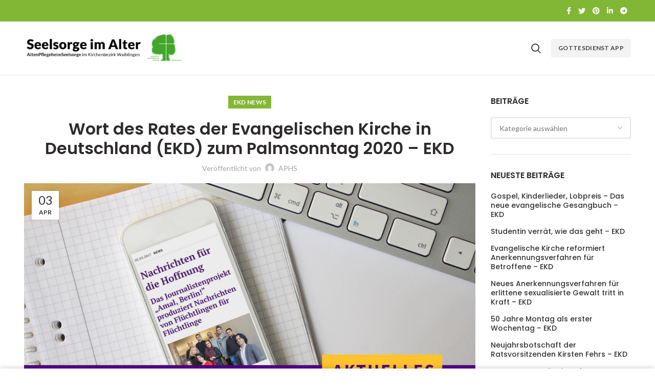

--- FILE ---
content_type: text/html; charset=UTF-8
request_url: https://krankenhauspfarramt.de/index.php/2020/04/03/wort-des-rates-der-evangelischen-kirche-in-deutschland-ekd-zum-palmsonntag-2020-ekd/
body_size: 82508
content:
<!DOCTYPE html>
<html lang="de-DE">
<head>
	<meta charset="UTF-8">
	<meta name="viewport" content="width=device-width, initial-scale=1.0, maximum-scale=1.0, user-scalable=no">
	<link rel="profile" href="http://gmpg.org/xfn/11">
	<link rel="pingback" href="https://krankenhauspfarramt.de/xmlrpc.php">

	<title>Wort des Rates der Evangelischen Kirche in Deutschland (EKD) zum Palmsonntag 2020 – EKD &#8211; Gottesdienste &#8211; Seelsorge</title>
<meta name='robots' content='max-image-preview:large' />
<link rel='dns-prefetch' href='//cdn.jsdelivr.net' />
<link rel='dns-prefetch' href='//fonts.googleapis.com' />
<link rel="alternate" type="application/rss+xml" title="Gottesdienste - Seelsorge &raquo; Feed" href="https://krankenhauspfarramt.de/index.php/feed/" />
<link rel='stylesheet' id='wp-block-library-css' href='https://krankenhauspfarramt.de/wp-includes/css/dist/block-library/style.min.css?ver=6.4.3' type='text/css' media='all' />
<style id='safe-svg-svg-icon-style-inline-css' type='text/css'>
.safe-svg-cover{text-align:center}.safe-svg-cover .safe-svg-inside{display:inline-block;max-width:100%}.safe-svg-cover svg{height:100%;max-height:100%;max-width:100%;width:100%}

</style>
<style id='classic-theme-styles-inline-css' type='text/css'>
/*! This file is auto-generated */
.wp-block-button__link{color:#fff;background-color:#32373c;border-radius:9999px;box-shadow:none;text-decoration:none;padding:calc(.667em + 2px) calc(1.333em + 2px);font-size:1.125em}.wp-block-file__button{background:#32373c;color:#fff;text-decoration:none}
</style>
<style id='global-styles-inline-css' type='text/css'>
body{--wp--preset--color--black: #000000;--wp--preset--color--cyan-bluish-gray: #abb8c3;--wp--preset--color--white: #ffffff;--wp--preset--color--pale-pink: #f78da7;--wp--preset--color--vivid-red: #cf2e2e;--wp--preset--color--luminous-vivid-orange: #ff6900;--wp--preset--color--luminous-vivid-amber: #fcb900;--wp--preset--color--light-green-cyan: #7bdcb5;--wp--preset--color--vivid-green-cyan: #00d084;--wp--preset--color--pale-cyan-blue: #8ed1fc;--wp--preset--color--vivid-cyan-blue: #0693e3;--wp--preset--color--vivid-purple: #9b51e0;--wp--preset--gradient--vivid-cyan-blue-to-vivid-purple: linear-gradient(135deg,rgba(6,147,227,1) 0%,rgb(155,81,224) 100%);--wp--preset--gradient--light-green-cyan-to-vivid-green-cyan: linear-gradient(135deg,rgb(122,220,180) 0%,rgb(0,208,130) 100%);--wp--preset--gradient--luminous-vivid-amber-to-luminous-vivid-orange: linear-gradient(135deg,rgba(252,185,0,1) 0%,rgba(255,105,0,1) 100%);--wp--preset--gradient--luminous-vivid-orange-to-vivid-red: linear-gradient(135deg,rgba(255,105,0,1) 0%,rgb(207,46,46) 100%);--wp--preset--gradient--very-light-gray-to-cyan-bluish-gray: linear-gradient(135deg,rgb(238,238,238) 0%,rgb(169,184,195) 100%);--wp--preset--gradient--cool-to-warm-spectrum: linear-gradient(135deg,rgb(74,234,220) 0%,rgb(151,120,209) 20%,rgb(207,42,186) 40%,rgb(238,44,130) 60%,rgb(251,105,98) 80%,rgb(254,248,76) 100%);--wp--preset--gradient--blush-light-purple: linear-gradient(135deg,rgb(255,206,236) 0%,rgb(152,150,240) 100%);--wp--preset--gradient--blush-bordeaux: linear-gradient(135deg,rgb(254,205,165) 0%,rgb(254,45,45) 50%,rgb(107,0,62) 100%);--wp--preset--gradient--luminous-dusk: linear-gradient(135deg,rgb(255,203,112) 0%,rgb(199,81,192) 50%,rgb(65,88,208) 100%);--wp--preset--gradient--pale-ocean: linear-gradient(135deg,rgb(255,245,203) 0%,rgb(182,227,212) 50%,rgb(51,167,181) 100%);--wp--preset--gradient--electric-grass: linear-gradient(135deg,rgb(202,248,128) 0%,rgb(113,206,126) 100%);--wp--preset--gradient--midnight: linear-gradient(135deg,rgb(2,3,129) 0%,rgb(40,116,252) 100%);--wp--preset--font-size--small: 13px;--wp--preset--font-size--medium: 20px;--wp--preset--font-size--large: 36px;--wp--preset--font-size--x-large: 42px;--wp--preset--spacing--20: 0.44rem;--wp--preset--spacing--30: 0.67rem;--wp--preset--spacing--40: 1rem;--wp--preset--spacing--50: 1.5rem;--wp--preset--spacing--60: 2.25rem;--wp--preset--spacing--70: 3.38rem;--wp--preset--spacing--80: 5.06rem;--wp--preset--shadow--natural: 6px 6px 9px rgba(0, 0, 0, 0.2);--wp--preset--shadow--deep: 12px 12px 50px rgba(0, 0, 0, 0.4);--wp--preset--shadow--sharp: 6px 6px 0px rgba(0, 0, 0, 0.2);--wp--preset--shadow--outlined: 6px 6px 0px -3px rgba(255, 255, 255, 1), 6px 6px rgba(0, 0, 0, 1);--wp--preset--shadow--crisp: 6px 6px 0px rgba(0, 0, 0, 1);}:where(.is-layout-flex){gap: 0.5em;}:where(.is-layout-grid){gap: 0.5em;}body .is-layout-flow > .alignleft{float: left;margin-inline-start: 0;margin-inline-end: 2em;}body .is-layout-flow > .alignright{float: right;margin-inline-start: 2em;margin-inline-end: 0;}body .is-layout-flow > .aligncenter{margin-left: auto !important;margin-right: auto !important;}body .is-layout-constrained > .alignleft{float: left;margin-inline-start: 0;margin-inline-end: 2em;}body .is-layout-constrained > .alignright{float: right;margin-inline-start: 2em;margin-inline-end: 0;}body .is-layout-constrained > .aligncenter{margin-left: auto !important;margin-right: auto !important;}body .is-layout-constrained > :where(:not(.alignleft):not(.alignright):not(.alignfull)){max-width: var(--wp--style--global--content-size);margin-left: auto !important;margin-right: auto !important;}body .is-layout-constrained > .alignwide{max-width: var(--wp--style--global--wide-size);}body .is-layout-flex{display: flex;}body .is-layout-flex{flex-wrap: wrap;align-items: center;}body .is-layout-flex > *{margin: 0;}body .is-layout-grid{display: grid;}body .is-layout-grid > *{margin: 0;}:where(.wp-block-columns.is-layout-flex){gap: 2em;}:where(.wp-block-columns.is-layout-grid){gap: 2em;}:where(.wp-block-post-template.is-layout-flex){gap: 1.25em;}:where(.wp-block-post-template.is-layout-grid){gap: 1.25em;}.has-black-color{color: var(--wp--preset--color--black) !important;}.has-cyan-bluish-gray-color{color: var(--wp--preset--color--cyan-bluish-gray) !important;}.has-white-color{color: var(--wp--preset--color--white) !important;}.has-pale-pink-color{color: var(--wp--preset--color--pale-pink) !important;}.has-vivid-red-color{color: var(--wp--preset--color--vivid-red) !important;}.has-luminous-vivid-orange-color{color: var(--wp--preset--color--luminous-vivid-orange) !important;}.has-luminous-vivid-amber-color{color: var(--wp--preset--color--luminous-vivid-amber) !important;}.has-light-green-cyan-color{color: var(--wp--preset--color--light-green-cyan) !important;}.has-vivid-green-cyan-color{color: var(--wp--preset--color--vivid-green-cyan) !important;}.has-pale-cyan-blue-color{color: var(--wp--preset--color--pale-cyan-blue) !important;}.has-vivid-cyan-blue-color{color: var(--wp--preset--color--vivid-cyan-blue) !important;}.has-vivid-purple-color{color: var(--wp--preset--color--vivid-purple) !important;}.has-black-background-color{background-color: var(--wp--preset--color--black) !important;}.has-cyan-bluish-gray-background-color{background-color: var(--wp--preset--color--cyan-bluish-gray) !important;}.has-white-background-color{background-color: var(--wp--preset--color--white) !important;}.has-pale-pink-background-color{background-color: var(--wp--preset--color--pale-pink) !important;}.has-vivid-red-background-color{background-color: var(--wp--preset--color--vivid-red) !important;}.has-luminous-vivid-orange-background-color{background-color: var(--wp--preset--color--luminous-vivid-orange) !important;}.has-luminous-vivid-amber-background-color{background-color: var(--wp--preset--color--luminous-vivid-amber) !important;}.has-light-green-cyan-background-color{background-color: var(--wp--preset--color--light-green-cyan) !important;}.has-vivid-green-cyan-background-color{background-color: var(--wp--preset--color--vivid-green-cyan) !important;}.has-pale-cyan-blue-background-color{background-color: var(--wp--preset--color--pale-cyan-blue) !important;}.has-vivid-cyan-blue-background-color{background-color: var(--wp--preset--color--vivid-cyan-blue) !important;}.has-vivid-purple-background-color{background-color: var(--wp--preset--color--vivid-purple) !important;}.has-black-border-color{border-color: var(--wp--preset--color--black) !important;}.has-cyan-bluish-gray-border-color{border-color: var(--wp--preset--color--cyan-bluish-gray) !important;}.has-white-border-color{border-color: var(--wp--preset--color--white) !important;}.has-pale-pink-border-color{border-color: var(--wp--preset--color--pale-pink) !important;}.has-vivid-red-border-color{border-color: var(--wp--preset--color--vivid-red) !important;}.has-luminous-vivid-orange-border-color{border-color: var(--wp--preset--color--luminous-vivid-orange) !important;}.has-luminous-vivid-amber-border-color{border-color: var(--wp--preset--color--luminous-vivid-amber) !important;}.has-light-green-cyan-border-color{border-color: var(--wp--preset--color--light-green-cyan) !important;}.has-vivid-green-cyan-border-color{border-color: var(--wp--preset--color--vivid-green-cyan) !important;}.has-pale-cyan-blue-border-color{border-color: var(--wp--preset--color--pale-cyan-blue) !important;}.has-vivid-cyan-blue-border-color{border-color: var(--wp--preset--color--vivid-cyan-blue) !important;}.has-vivid-purple-border-color{border-color: var(--wp--preset--color--vivid-purple) !important;}.has-vivid-cyan-blue-to-vivid-purple-gradient-background{background: var(--wp--preset--gradient--vivid-cyan-blue-to-vivid-purple) !important;}.has-light-green-cyan-to-vivid-green-cyan-gradient-background{background: var(--wp--preset--gradient--light-green-cyan-to-vivid-green-cyan) !important;}.has-luminous-vivid-amber-to-luminous-vivid-orange-gradient-background{background: var(--wp--preset--gradient--luminous-vivid-amber-to-luminous-vivid-orange) !important;}.has-luminous-vivid-orange-to-vivid-red-gradient-background{background: var(--wp--preset--gradient--luminous-vivid-orange-to-vivid-red) !important;}.has-very-light-gray-to-cyan-bluish-gray-gradient-background{background: var(--wp--preset--gradient--very-light-gray-to-cyan-bluish-gray) !important;}.has-cool-to-warm-spectrum-gradient-background{background: var(--wp--preset--gradient--cool-to-warm-spectrum) !important;}.has-blush-light-purple-gradient-background{background: var(--wp--preset--gradient--blush-light-purple) !important;}.has-blush-bordeaux-gradient-background{background: var(--wp--preset--gradient--blush-bordeaux) !important;}.has-luminous-dusk-gradient-background{background: var(--wp--preset--gradient--luminous-dusk) !important;}.has-pale-ocean-gradient-background{background: var(--wp--preset--gradient--pale-ocean) !important;}.has-electric-grass-gradient-background{background: var(--wp--preset--gradient--electric-grass) !important;}.has-midnight-gradient-background{background: var(--wp--preset--gradient--midnight) !important;}.has-small-font-size{font-size: var(--wp--preset--font-size--small) !important;}.has-medium-font-size{font-size: var(--wp--preset--font-size--medium) !important;}.has-large-font-size{font-size: var(--wp--preset--font-size--large) !important;}.has-x-large-font-size{font-size: var(--wp--preset--font-size--x-large) !important;}
.wp-block-navigation a:where(:not(.wp-element-button)){color: inherit;}
:where(.wp-block-post-template.is-layout-flex){gap: 1.25em;}:where(.wp-block-post-template.is-layout-grid){gap: 1.25em;}
:where(.wp-block-columns.is-layout-flex){gap: 2em;}:where(.wp-block-columns.is-layout-grid){gap: 2em;}
.wp-block-pullquote{font-size: 1.5em;line-height: 1.6;}
</style>
<link rel='stylesheet' id='wp_automatic_gallery_style-css' href='https://krankenhauspfarramt.de/wp-content/plugins/wp-automatic/css/wp-automatic.css?ver=1.0.0' type='text/css' media='all' />
<link rel='stylesheet' id='js_composer_front-css' href='https://krankenhauspfarramt.de/wp-content/plugins/js_composer/assets/css/js_composer.min.css?ver=6.9.0' type='text/css' media='all' />
<link rel='stylesheet' id='font-awesome-css-css' href='https://krankenhauspfarramt.de/wp-content/themes/woodmart/css/font-awesome-light.min.css?ver=4.5.2' type='text/css' media='all' />
<link rel='stylesheet' id='bootstrap-css' href='https://krankenhauspfarramt.de/wp-content/themes/woodmart/css/bootstrap.min.css?ver=4.5.2' type='text/css' media='all' />
<link rel='stylesheet' id='woodmart-style-css' href='https://krankenhauspfarramt.de/wp-content/themes/woodmart/css/base.min.css?ver=4.5.2' type='text/css' media='all' />
<link rel='stylesheet' id='xts-style-default_header-css' href='https://krankenhauspfarramt.de/wp-content/uploads/2023/08/xts-default_header-1690984189.css?ver=4.5.2' type='text/css' media='all' />
<link rel='stylesheet' id='xts-google-fonts-css' href='//fonts.googleapis.com/css?family=Lato%3A100%2C300%2C400%2C700%2C900%2C100italic%2C300italic%2C400italic%2C700italic%2C900italic%7CPoppins%3A100%2C200%2C300%2C400%2C500%2C600%2C700%2C800%2C900%2C100italic%2C200italic%2C300italic%2C400italic%2C500italic%2C600italic%2C700italic%2C800italic%2C900italic&#038;ver=4.5.2' type='text/css' media='all' />
<script type="text/javascript" src="https://krankenhauspfarramt.de/wp-includes/js/jquery/jquery.min.js?ver=3.7.1" id="jquery-core-js"></script>
<script type="text/javascript" src="https://krankenhauspfarramt.de/wp-includes/js/jquery/jquery-migrate.min.js?ver=3.4.1" id="jquery-migrate-js"></script>
<script type="text/javascript" src="https://krankenhauspfarramt.de/wp-content/plugins/wp-automatic/js/main-front.js?ver=1.0.1" id="wp_automatic_gallery-js"></script>
<link rel="https://api.w.org/" href="https://krankenhauspfarramt.de/index.php/wp-json/" /><link rel="alternate" type="application/json" href="https://krankenhauspfarramt.de/index.php/wp-json/wp/v2/posts/782" /><link rel="EditURI" type="application/rsd+xml" title="RSD" href="https://krankenhauspfarramt.de/xmlrpc.php?rsd" />
<meta name="generator" content="WordPress 6.4.3" />
<link rel='shortlink' href='https://krankenhauspfarramt.de/?p=782' />
<link rel="alternate" type="application/json+oembed" href="https://krankenhauspfarramt.de/index.php/wp-json/oembed/1.0/embed?url=https%3A%2F%2Fkrankenhauspfarramt.de%2Findex.php%2F2020%2F04%2F03%2Fwort-des-rates-der-evangelischen-kirche-in-deutschland-ekd-zum-palmsonntag-2020-ekd%2F" />
<link rel="alternate" type="text/xml+oembed" href="https://krankenhauspfarramt.de/index.php/wp-json/oembed/1.0/embed?url=https%3A%2F%2Fkrankenhauspfarramt.de%2Findex.php%2F2020%2F04%2F03%2Fwort-des-rates-der-evangelischen-kirche-in-deutschland-ekd-zum-palmsonntag-2020-ekd%2F&#038;format=xml" />
<meta name="theme-color" content=""><meta name="generator" content="Powered by WPBakery Page Builder - drag and drop page builder for WordPress."/>
<link rel="icon" href="https://krankenhauspfarramt.de/wp-content/uploads/2020/03/cropped-Logo_ASW-2-32x32.png" sizes="32x32" />
<link rel="icon" href="https://krankenhauspfarramt.de/wp-content/uploads/2020/03/cropped-Logo_ASW-2-192x192.png" sizes="192x192" />
<link rel="apple-touch-icon" href="https://krankenhauspfarramt.de/wp-content/uploads/2020/03/cropped-Logo_ASW-2-180x180.png" />
<meta name="msapplication-TileImage" content="https://krankenhauspfarramt.de/wp-content/uploads/2020/03/cropped-Logo_ASW-2-270x270.png" />
<style>		
		
		</style><noscript><style> .wpb_animate_when_almost_visible { opacity: 1; }</style></noscript>			<style data-type="wd-style-theme_settings_default">
				.wd-age-verify{
}

.page-title-default{
	background-color:#ffffff;
	background-size:cover;
	background-position:center center;
}

.footer-container{
	background-color:#ffffff;
}

body, .font-text, .menu-item-register .create-account-link, .menu-label, .widgetarea-mobile .widget_currency_sel_widget .widget-title, .widgetarea-mobile .widget_icl_lang_sel_widget .widget-title, .wpb-js-composer .vc_tta.vc_general.vc_tta-style-classic.vc_tta-accordion .vc_tta-panel-title, .woodmart-more-desc table th, .product-image-summary .shop_attributes th, .woocommerce-product-details__short-description table th{
	font-family: Lato, Arial, Helvetica, sans-serif;
}

.font-primary, table th, .page-title .entry-title, .masonry-filter li, .widget_rss ul li > a, .woodmart-price-table .woodmart-plan-title, .wpb-js-composer .vc_tta.vc_general.vc_tta-style-classic.vc_tta-tabs .vc_tta-tab > a, .woodmart-sizeguide-table tr:first-child td, .tabs-layout-tabs .tabs li, .woodmart-accordion-title, .woodmart-checkout-steps ul, .woocommerce-billing-fields > h3, .woocommerce-shipping-fields > h3, .woocommerce-additional-fields > h3, #ship-to-different-address label, #order_review_heading, .cart-totals-inner h2, .wood-login-divider, .woocommerce-MyAccount-title, header.title > h3, .woocommerce-column__title, .compare-field, .compare-value:before, .compare-basic .compare-value:before, .woodmart-wishlist-title, .woodmart-empty-page, .woodmart-products-tabs .tabs-name, .woodmart-products-tabs .products-tabs-title, .wishlist-title h2, #order_payment_heading, h1, h2, h3, h4, h5, h6, .title, legend, .woocommerce-Reviews .comment-reply-title, .menu-mega-dropdown .sub-menu > li > a, .mega-menu-list > li > a{
	font-family: Poppins, Arial, Helvetica, sans-serif;
}

.blog-post-loop .entry-title, .post-single-page .entry-title, .single-post-navigation .post-title, .portfolio-entry .entry-title, td.product-name a, .category-grid-item .category-title, .product-image-summary .entry-title, .autocomplete-suggestion .suggestion-title, .widget_recent_entries ul li a, .widget_recent_comments ul li > a, .woodmart-recent-posts .entry-title a, .woodmart-menu-price .menu-price-title, .product-title, .product-grid-item .product-title, .group_table td.label a{
	font-family: Poppins, Arial, Helvetica, sans-serif;
}

.font-alt{
	font-family: Lato, Arial, Helvetica, sans-serif;font-weight: 400;
}

.widgettitle, .widgettitle a, .widget-title, .widget-title a{
	font-family: Poppins, Arial, Helvetica, sans-serif;font-weight: 600;
}

.main-nav-style, .menu-opener, .categories-menu-dropdown .item-level-0 > a, .wd-tools-element .wd-tools-text, .main-nav .item-level-0 > a, .whb-secondary-menu .item-level-0 > a, .full-screen-nav .item-level-0 > a, .wd-tools-element .wd-tools-count, .woodmart-cart-design-2 .woodmart-cart-number, .woodmart-cart-design-5 .woodmart-cart-number{
	font-family: Lato, Arial, Helvetica, sans-serif;font-weight: 700;font-size: 13px;
}

a:hover, h1 a:hover, h2 a:hover, h3 a:hover, h4 a:hover, h5 a:hover, h6 a:hover, blockquote footer:before, blockquote cite, blockquote cite a, .color-scheme-dark a:hover, .color-primary, .woodmart-dark .color-primary, .woodmart-cart-design-3 .woodmart-cart-subtotal .amount, .menu-item-register .create-account-link, .menu-item-register .create-account-link:hover, .btn-style-bordered.btn-color-primary, .mega-menu-list > li > a:hover, .mega-menu-list .sub-sub-menu li a:hover, .site-mobile-menu li.current-menu-item > a, .site-mobile-menu .sub-menu li.current-menu-item > a, .dropdowns-color-light .site-mobile-menu li.current-menu-item > a, .dropdowns-color-light .site-mobile-menu .sub-menu li.current-menu-item > a, .comments-area .reply a, .comments-area .reply a:hover, .comments-area .logged-in-as > a:hover, .blog-post-loop .entry-title a:hover, .read-more-section a, .read-more-section a:hover, .single-post-navigation .blog-posts-nav-btn a:hover, .error404 .page-title, .not-found .entry-header:before, .subtitle-color-primary.subtitle-style-default, .woodmart-title-color-primary .subtitle-style-default, .instagram-widget .clear a:hover, .box-icon-wrapper.box-with-text, .woodmart-price-table.price-style-alt .woodmart-price-currency, .woodmart-price-table.price-style-alt .woodmart-price-value, .woodmart-menu-price.cursor-pointer:hover .menu-price-title, .hotspot-icon-alt .hotspot-btn:after, .woodmart-sticky-btn .in-stock:before, .product-image-summary .in-stock:before, .variations_form .in-stock:before, .woodmart-compare-col .in-stock:before, .wishlist_table tr td.product-stock-status span.wishlist-in-stock:before, td.woocommerce-orders-table__cell-order-number a:hover, .wd-action-btn > a:hover, .amount, .price, .price ins, a.login-to-prices-msg, a.login-to-prices-msg:hover, .woodmart-accordion-title:hover, .woodmart-accordion-title.active, .woodmart-dark .woodmart-accordion-title:hover, .woodmart-dark .woodmart-accordion-title.active, .woocommerce-form-coupon-toggle > .woocommerce-info .showcoupon, .woocommerce-form-coupon-toggle > .woocommerce-info .showlogin, .woocommerce-form-login-toggle > .woocommerce-info .showcoupon, .woocommerce-form-login-toggle > .woocommerce-info .showlogin, .cart-totals-inner .shipping-calculator-button, .woodmart-dark .cart-totals-inner .shipping-calculator-button, .login-form-footer .lost_password, .login-form-footer .lost_password:hover, .woocommerce-order-pay td.product-total .amount, .woodmart-my-account-links a:hover:before, .woodmart-my-account-links a:focus:before, .woocommerce-Address-title .edit:hover, .woodmart-products-tabs.tabs-design-simple .products-tabs-title li.active-tab-title, .brands-list .brand-item a:hover, .summary-inner > .yith-wcwl-add-to-wishlist a:hover, .whb-color-dark .navigation-style-default .item-level-0:hover > a, .whb-color-dark .navigation-style-default .item-level-0.current-menu-item > a, .navigation-style-default .menu-mega-dropdown .color-scheme-dark .sub-menu > li > a:hover, .navigation-style-separated .menu-mega-dropdown .color-scheme-dark .sub-menu > li > a:hover, .navigation-style-bordered .menu-mega-dropdown .color-scheme-dark .sub-menu > li > a:hover, .vertical-navigation .menu-mega-dropdown .sub-menu > li > a:hover, .navigation-style-default .menu-mega-dropdown .color-scheme-dark .sub-sub-menu li a:hover, .navigation-style-separated .menu-mega-dropdown .color-scheme-dark .sub-sub-menu li a:hover, .navigation-style-bordered .menu-mega-dropdown .color-scheme-dark .sub-sub-menu li a:hover, .vertical-navigation .menu-mega-dropdown .sub-sub-menu li a:hover{
	color:#83b735;
}

.menu-opener:not(.has-bg), .search-style-with-bg.searchform .searchsubmit, .woodmart-cart-design-4 .woodmart-cart-number, .btn.btn-color-primary, .btn-style-bordered.btn-color-primary:hover, .menu-label-primary, .main-nav .item-level-0.callto-btn > a, .mobile-nav-tabs .mobile-tab-title:after, .icon-sub-menu.up-icon, .comment-form .submit, .color-scheme-light .woodmart-entry-meta .meta-reply .replies-count, .blog-design-mask .woodmart-entry-meta .meta-reply .replies-count, .woodmart-dark .woodmart-entry-meta .meta-reply .replies-count, .meta-post-categories, .woodmart-single-footer .tags-list a:hover:after, .woodmart-single-footer .tags-list a:focus:after, .woodmart-pagination > span:not(.page-links-title), .page-links > span:not(.page-links-title), .widget_tag_cloud .tagcloud a:hover, .widget_tag_cloud .tagcloud a:focus, .widget_product_tag_cloud .tagcloud a:hover, .widget_product_tag_cloud .tagcloud a:focus, .widget_calendar #wp-calendar #today, .slider-title:before, .mc4wp-form input[type=submit], .subtitle-color-primary.subtitle-style-background, .woodmart-title-color-primary .subtitle-style-background, .woodmart-title-style-simple.woodmart-title-color-primary .liner-continer:after, .icons-design-simple .woodmart-social-icon:hover, .timer-style-active .woodmart-timer > span, .woodmart-price-table .woodmart-plan-footer > a, .woodmart-price-table.price-style-default .woodmart-plan-price, .hotspot-icon-default .hotspot-btn, .hotspot-icon-alt .woodmart-image-hotspot.hotspot-opened .hotspot-btn, .hotspot-icon-alt .woodmart-image-hotspot:hover .hotspot-btn, .hotspot-content .add_to_cart_button, .hotspot-content .product_type_variable, .widget_product_categories .product-categories li a:hover + .count, .widget_product_categories .product-categories li a:focus + .count, .widget_product_categories .product-categories li.current-cat > .count, .woodmart-woocommerce-layered-nav .layered-nav-link:hover + .count, .woodmart-woocommerce-layered-nav .layered-nav-link:focus + .count, .woodmart-woocommerce-layered-nav .chosen .count, td.woocommerce-orders-table__cell-order-actions a, .popup-quick-view .woodmart-scroll-content > a, .popup-quick-view .view-details-btn, .product-label.onsale, .widget_shopping_cart .buttons .checkout, .widget_price_filter .ui-slider .ui-slider-range, .widget_price_filter .ui-slider .ui-slider-handle:after, .widget_layered_nav ul .chosen a:before, .woocommerce-store-notice, .quantity input[type=button]:hover, .woodmart-stock-progress-bar .progress-bar, .woocommerce-pagination li .current, .cat-design-replace-title .category-title, .woodmart-hover-base:not([class*=add-small]) .wd-bottom-actions .woodmart-add-btn > a, .woodmart-hover-alt .woodmart-add-btn > a span:before, .woodmart-hover-quick .woodmart-add-btn > a, .product-list-item .woodmart-add-btn > a, .woodmart-hover-standard .woodmart-add-btn > a, .single_add_to_cart_button, .tabs-layout-tabs .tabs li a:after, .wd-add-img-msg:before, .checkout_coupon .button, #place_order, .cart-totals-inner .checkout-button, .cart-actions .button[name=apply_coupon], .register .button, .login .button, .lost_reset_password .button, .woocommerce-MyAccount-content > p:not(.woocommerce-Message):first-child mark, .woocommerce-MyAccount-content > .button, .order-info mark, .order-again .button, .woocommerce-Button--next, .woocommerce-Button--previous, .woocommerce-MyAccount-downloads-file, .account-payment-methods-table .button, button[name=save_account_details], button[name=save_address], button[name=track], .woodmart-compare-col .button, .woodmart-compare-col .added_to_cart, .return-to-shop .button, .woodmart-pf-btn button, .woocommerce table.wishlist_table td.product-add-to-cart a, div.wcmp_regi_main .button, .dokan-dashboard a.dokan-btn, .dokan-dashboard button.dokan-btn, .dokan-dashboard input[type=submit].dokan-btn, .dokan-dashboard a.dokan-btn:hover, .dokan-dashboard a.dokan-btn:focus, .dokan-dashboard button.dokan-btn:hover, .dokan-dashboard button.dokan-btn:focus, .dokan-dashboard input[type=submit].dokan-btn:hover, .dokan-dashboard input[type=submit].dokan-btn:focus, .dokan-dashboard-wrap .dokan-dash-sidebar ul.dokan-dashboard-menu li.active, .dokan-dashboard-wrap .dokan-dash-sidebar ul.dokan-dashboard-menu li.dokan-common-links a:hover, .dokan-dashboard-wrap .dokan-dash-sidebar ul.dokan-dashboard-menu li:hover, #dokan-seller-listing-wrap .dokan-btn, .woocommerce-MyAccount-content .dokan-btn, #yith-wpv-abuse, .yith-ywraq-add-to-quote .yith-ywraq-add-button .button.add-request-quote-button, body .select2-container--default .select2-results__option[aria-selected=true], .wd-tools-element .wd-tools-count, .woodmart-cart-design-2 .woodmart-cart-number, .woodmart-cart-design-5 .woodmart-cart-number, .navigation-style-underline .nav-link-text:after, .masonry-filter li a:after, .wpb-js-composer .vc_tta.vc_general.vc_tta-style-classic.vc_tta-tabs .vc_tta-tab .vc_tta-title-text:after, .category-nav-link .category-name:after, .woodmart-checkout-steps ul li span:after, .woodmart-products-tabs.tabs-design-default .products-tabs-title .tab-label:after, .woodmart-products-tabs.tabs-design-alt .products-tabs-title .tab-label:after{
	background-color:#83b735;
}

blockquote, .border-color-primary, .btn-style-bordered.btn-color-primary, .btn-style-link.btn-color-primary, .btn-style-link.btn-color-primary:hover, .menu-label-primary:before, .woodmart-single-footer .tags-list a:hover, .woodmart-single-footer .tags-list a:focus, .widget_tag_cloud .tagcloud a:hover, .widget_tag_cloud .tagcloud a:focus, .widget_product_tag_cloud .tagcloud a:hover, .widget_product_tag_cloud .tagcloud a:focus, .woodmart-title-style-underlined.woodmart-title-color-primary .title, .woodmart-title-style-underlined-2.woodmart-title-color-primary .title, .woodmart-price-table.price-highlighted .woodmart-plan-inner, .widget_product_categories .product-categories li a:hover + .count, .widget_product_categories .product-categories li a:focus + .count, .widget_product_categories .product-categories li.current-cat > .count, .woodmart-woocommerce-layered-nav .layered-nav-link:hover + .count, .woodmart-woocommerce-layered-nav .layered-nav-link:focus + .count, .woodmart-woocommerce-layered-nav .chosen .count, .widget_layered_nav ul li a:hover:before, .widget_layered_nav ul .chosen a:before, .quantity input[type=button]:hover, .woocommerce-ordering select:focus, .woodmart-products-tabs.tabs-design-simple .tabs-name, .woodmart-highlighted-products .elements-grid, .woodmart-highlighted-products.woodmart-carousel-container, .dokan-dashboard a.dokan-btn, .dokan-dashboard button.dokan-btn, .dokan-dashboard input[type=submit].dokan-btn, .dokan-dashboard a.dokan-btn:hover, .dokan-dashboard a.dokan-btn:focus, .dokan-dashboard button.dokan-btn:hover, .dokan-dashboard button.dokan-btn:focus, .dokan-dashboard input[type=submit].dokan-btn:hover, .dokan-dashboard input[type=submit].dokan-btn:focus, .dokan-dashboard-wrap .dokan-dash-sidebar ul.dokan-dashboard-menu li.active, .dokan-dashboard-wrap .dokan-dash-sidebar ul.dokan-dashboard-menu li.dokan-common-links a:hover, .dokan-dashboard-wrap .dokan-dash-sidebar ul.dokan-dashboard-menu li:hover{
	border-color:#83b735;
}

.with-animation .info-svg-wrapper path{
	stroke:#83b735;
}

.color-alt, .woodmart-dark .color-alt, .btn-style-bordered.btn-color-alt, .subtitle-color-alt.subtitle-style-default, .woodmart-title-color-alt .subtitle-style-default{
	color:#fbbc34;
}

.btn.btn-color-alt, .btn-style-bordered.btn-color-alt:hover, .menu-label-secondary, .subtitle-color-alt.subtitle-style-background, .woodmart-title-color-alt .subtitle-style-background, .woodmart-title-style-simple.woodmart-title-color-alt .liner-continer:after{
	background-color:#fbbc34;
}

.border-color-alternative, .btn-style-bordered.btn-color-alt, .btn-style-link.btn-color-alt, .btn-style-link.btn-color-alt:hover, .menu-label-secondary:before, .woodmart-title-style-underlined.woodmart-title-color-alt .title, .woodmart-title-style-underlined-2.woodmart-title-color-alt .title{
	border-color:#fbbc34;
}

body{
}

.page .main-page-wrapper{
}

.woodmart-archive-shop .main-page-wrapper{
}

.single-product .main-page-wrapper{
}

.woodmart-archive-blog .main-page-wrapper{
}

.single-post .main-page-wrapper{
}

.woodmart-archive-portfolio .main-page-wrapper{
}

.single-portfolio .main-page-wrapper{
}

.hotspot-content .add_to_cart_button, .hotspot-content .product_type_variable, td.woocommerce-orders-table__cell-order-actions a, .popup-quick-view .woodmart-scroll-content > a, .woodmart-sticky-add-to-cart, .popup-added_to_cart .view-cart, .widget_shopping_cart .buttons .checkout, .woodmart-hover-base:not([class*="add-small"]) .wd-bottom-actions .woodmart-add-btn > a, .product-list-item .woodmart-add-btn > a, .woodmart-hover-standard .woodmart-add-btn > a, .single_add_to_cart_button, .checkout_coupon .button, #place_order, .cart-totals-inner .checkout-button, .cart-actions .button[name="apply_coupon"], .register .button, .login .button, .lost_reset_password .button, .social-login-btn > a, .woocommerce-MyAccount-content > .button, .order-again .button, .woocommerce-Button--next, .woocommerce-Button--previous, .woocommerce-MyAccount-downloads-file, .account-payment-methods-table .button, button[name="save_account_details"], button[name="save_address"], button[name="track"], .woodmart-compare-col .button, .woodmart-compare-col .added_to_cart, .return-to-shop .button, .woodmart-pf-btn button, .woocommerce table.wishlist_table td.product-add-to-cart .add_to_cart, #dokan-seller-listing-wrap .dokan-btn, .woocommerce-MyAccount-content .dokan-btn, .yith-ywraq-add-to-quote .yith-ywraq-add-button .button.add-request-quote-button{
	background-color:#83b735;
}

.hotspot-content .add_to_cart_button:hover, .hotspot-content .product_type_variable:hover, td.woocommerce-orders-table__cell-order-actions a:hover, .popup-quick-view .woodmart-scroll-content > a:hover, .woodmart-sticky-add-to-cart:hover, .popup-added_to_cart .view-cart:hover, .widget_shopping_cart .buttons .checkout:hover, .woodmart-hover-base:not([class*="add-small"]) .wd-bottom-actions .woodmart-add-btn > a:hover, .product-list-item .woodmart-add-btn > a:hover, .woodmart-hover-standard .woodmart-add-btn > a:hover, .single_add_to_cart_button:hover, .checkout_coupon .button:hover, #place_order:hover, .cart-totals-inner .checkout-button:hover, .cart-actions .button[name="apply_coupon"]:hover, .register .button:hover, .login .button:hover, .lost_reset_password .button:hover, .social-login-btn > a:hover, .woocommerce-MyAccount-content > .button:hover, .order-again .button:hover, .woocommerce-Button--next:hover, .woocommerce-Button--previous:hover, .woocommerce-MyAccount-downloads-file:hover, .account-payment-methods-table .button:hover, button[name="save_account_details"]:hover, button[name="save_address"]:hover, button[name="track"]:hover, .woodmart-compare-col .button:hover, .woodmart-compare-col .added_to_cart:hover, .return-to-shop .button:hover, .woodmart-pf-btn button:hover, .woocommerce table.wishlist_table td.product-add-to-cart .add_to_cart:hover, #dokan-seller-listing-wrap .dokan-btn:hover, .woocommerce-MyAccount-content .dokan-btn:hover, .yith-ywraq-add-to-quote .yith-ywraq-add-button .button.add-request-quote-button:hover{
	background-color:#74a32f;
}

.main-nav .item-level-0.callto-btn > a, .comment-form .submit, .post-password-form input[type="submit"], .cookies-buttons .cookies-accept-btn, .mc4wp-form input[type="submit"], .wd-age-verify-allowed, .woodmart-price-table .woodmart-plan-footer > a, div.wcmp_regi_main .button, #yith-wpv-abuse{
	background-color:#83b735;
}

.main-nav .item-level-0.callto-btn > a:hover, .comment-form .submit:hover, .post-password-form input[type="submit"]:hover, .cookies-buttons .cookies-accept-btn:hover, .mc4wp-form input[type="submit"]:hover, .wd-age-verify-allowed:hover, .woodmart-price-table .woodmart-plan-footer > a:hover, div.wcmp_regi_main .button:hover, #yith-wpv-abuse:hover{
	background-color:#74a32f;
}

.woodmart-promo-popup{
	background-color:#ffffff;
	background-repeat:no-repeat;
	background-size:contain;
	background-position:left center;
}

.header-banner{
}

@font-face {
	font-weight: normal;
	font-style: normal;
	font-family: "woodmart-font";
	src: url("//krankenhauspfarramt.de/wp-content/themes/woodmart/fonts/woodmart-font.eot?v=4.5.2");
	src: url("//krankenhauspfarramt.de/wp-content/themes/woodmart/fonts/woodmart-font.eot?#iefix&v=4.5.2") format("embedded-opentype"),
	url("//krankenhauspfarramt.de/wp-content/themes/woodmart/fonts/woodmart-font.woff?v=4.5.2") format("woff"),
	url("//krankenhauspfarramt.de/wp-content/themes/woodmart/fonts/woodmart-font.woff2?v=4.5.2") format("woff2"),
	url("//krankenhauspfarramt.de/wp-content/themes/woodmart/fonts/woodmart-font.ttf?v=4.5.2") format("truetype"),
	url("//krankenhauspfarramt.de/wp-content/themes/woodmart/fonts/woodmart-font.svg?v=4.5.2#woodmart-font") format("svg");
}

@font-face {
	font-family: "FontAwesome";
	src: url("//krankenhauspfarramt.de/wp-content/themes/woodmart/fonts/fontawesome-webfont-light.eot?v=4.5.2");
	src: url("//krankenhauspfarramt.de/wp-content/themes/woodmart/fonts/fontawesome-webfont-light.eot?#iefix&v=4.5.2") format("embedded-opentype"),
	url("//krankenhauspfarramt.de/wp-content/themes/woodmart/fonts/fontawesome-webfont-light.woff2?v=4.5.2") format("woff2"),
	url("//krankenhauspfarramt.de/wp-content/themes/woodmart/fonts/fontawesome-webfont-light.woff?v=4.5.2") format("woff"),
	url("//krankenhauspfarramt.de/wp-content/themes/woodmart/fonts/fontawesome-webfont-light.ttf?v=4.5.2") format("truetype"),
	url("//krankenhauspfarramt.de/wp-content/themes/woodmart/fonts/fontawesome-webfont-light.svg?v=4.5.2#fontawesomeregular") format("svg");
	font-weight: normal;
	font-style: normal;
}

/* Site width */

/* Header Boxed */
@media (min-width: 1025px) {
	.whb-boxed:not(.whb-sticked):not(.whb-full-width) .whb-main-header {
		max-width: 1192px;
	}
}

.container {
	max-width: 1222px;
}

@media (min-width: 1292px) {
	[data-vc-full-width] {
					left: calc((-100vw - -1222px) / 2);
		}
	
	[data-vc-full-width]:not([data-vc-stretch-content]) {
		padding-left: calc((100vw - 1222px) / 2);
		padding-right: calc((100vw - 1222px) / 2);
	}
	
	.platform-Windows [data-vc-full-width] {
					left: calc((-100vw - -1239px) / 2);
		}
	
	.platform-Windows [data-vc-full-width]:not([data-vc-stretch-content]) {
		padding-left: calc((100vw - 1239px) / 2);
		padding-right: calc((100vw - 1239px) / 2);
	}
	
	.browser-Edge [data-vc-full-width] {
					left: calc((-100vw - -1234px) / 2);
		}
	
	.browser-Edge [data-vc-full-width]:not([data-vc-stretch-content]) {
		padding-left: calc((100vw - 1234px) / 2);
		padding-right: calc((100vw - 1234px) / 2);
	}
}


		
/* Quick view */
.popup-quick-view {
	max-width: 920px;
}

/* Shop popup */
.woodmart-promo-popup {
	max-width: 800px;
}

/* Age verify */
.wd-age-verify {
	max-width: 500px;
}

/* Header Banner */
.header-banner {
	height: 40px;
}

.header-banner-display .website-wrapper {
	margin-top:40px;
}

/* Tablet */
@media (max-width: 1024px) {
	/* header Banner */
	.header-banner {
		height: 40px;
	}
	
	.header-banner-display .website-wrapper {
		margin-top:40px;
	}
}

.woodmart-woocommerce-layered-nav .woodmart-scroll-content {
	max-height: 280px;
}
		
			</style>
			</head>

<body class="post-template-default single single-post postid-782 single-format-standard wrapper-full-width form-style-square form-border-width-2 categories-accordion-on woodmart-ajax-shop-on offcanvas-sidebar-mobile offcanvas-sidebar-tablet notifications-sticky btns-default-flat btns-default-dark btns-default-hover-dark btns-shop-3d btns-shop-light btns-shop-hover-light btns-accent-flat btns-accent-light btns-accent-hover-light wpb-js-composer js-comp-ver-6.9.0 vc_responsive">
		
	<div class="website-wrapper">

		
			<!-- HEADER -->
			<header class="whb-header whb-sticky-shadow whb-scroll-stick whb-sticky-real">

				<div class="whb-main-header">
	
<div class="whb-row whb-top-bar whb-not-sticky-row whb-with-bg whb-without-border whb-color-dark whb-flex-flex-middle">
	<div class="container">
		<div class="whb-flex-row whb-top-bar-inner">
			<div class="whb-column whb-col-left whb-visible-lg whb-empty-column">
	</div>
<div class="whb-column whb-col-center whb-visible-lg whb-empty-column">
	</div>
<div class="whb-column whb-col-right whb-visible-lg">
	<div class="whb-divider-element whb-divider-default "></div>
			<div class="woodmart-social-icons text-left icons-design-default icons-size-small color-scheme-light social-share social-form-circle">
									<a rel="nofollow" href="https://www.facebook.com/sharer/sharer.php?u=https://krankenhauspfarramt.de/index.php/2020/04/03/wort-des-rates-der-evangelischen-kirche-in-deutschland-ekd-zum-palmsonntag-2020-ekd/" target="_blank" class=" woodmart-social-icon social-facebook">
						<i class="fa fa-facebook"></i>
						<span class="woodmart-social-icon-name">Facebook</span>
					</a>
				
									<a rel="nofollow" href="https://twitter.com/share?url=https://krankenhauspfarramt.de/index.php/2020/04/03/wort-des-rates-der-evangelischen-kirche-in-deutschland-ekd-zum-palmsonntag-2020-ekd/" target="_blank" class=" woodmart-social-icon social-twitter">
						<i class="fa fa-twitter"></i>
						<span class="woodmart-social-icon-name">Twitter</span>
					</a>
				
				
				
				
									<a rel="nofollow" href="https://pinterest.com/pin/create/button/?url=https://krankenhauspfarramt.de/index.php/2020/04/03/wort-des-rates-der-evangelischen-kirche-in-deutschland-ekd-zum-palmsonntag-2020-ekd/&media=https://krankenhauspfarramt.de/wp-content/uploads/2020/03/20180322_Lena_Gerlach_Aktuelles_EKD_2835_rdax_945x532.jpg" target="_blank" class=" woodmart-social-icon social-pinterest">
						<i class="fa fa-pinterest"></i>
						<span class="woodmart-social-icon-name">Pinterest Button</span>
					</a>
				
				
									<a rel="nofollow" href="https://www.linkedin.com/shareArticle?mini=true&url=https://krankenhauspfarramt.de/index.php/2020/04/03/wort-des-rates-der-evangelischen-kirche-in-deutschland-ekd-zum-palmsonntag-2020-ekd/" target="_blank" class=" woodmart-social-icon social-linkedin">
						<i class="fa fa-linkedin"></i>
						<span class="woodmart-social-icon-name">linkedIn</span>
					</a>
				
				
				
				
				
				
				
				
				
				
								
				
									<a rel="nofollow" href="https://telegram.me/share/url?url=https://krankenhauspfarramt.de/index.php/2020/04/03/wort-des-rates-der-evangelischen-kirche-in-deutschland-ekd-zum-palmsonntag-2020-ekd/" target="_blank" class=" woodmart-social-icon social-tg">
						<i class="fa fa-telegram"></i>
						<span class="woodmart-social-icon-name">Telegram</span>
					</a>
				
			</div>

		</div>
<div class="whb-column whb-col-mobile whb-hidden-lg">
	
			<div class="woodmart-social-icons text-left icons-design-default icons-size-small color-scheme-light social-share social-form-circle">
									<a rel="nofollow" href="https://www.facebook.com/sharer/sharer.php?u=https://krankenhauspfarramt.de/index.php/2020/04/03/wort-des-rates-der-evangelischen-kirche-in-deutschland-ekd-zum-palmsonntag-2020-ekd/" target="_blank" class=" woodmart-social-icon social-facebook">
						<i class="fa fa-facebook"></i>
						<span class="woodmart-social-icon-name">Facebook</span>
					</a>
				
									<a rel="nofollow" href="https://twitter.com/share?url=https://krankenhauspfarramt.de/index.php/2020/04/03/wort-des-rates-der-evangelischen-kirche-in-deutschland-ekd-zum-palmsonntag-2020-ekd/" target="_blank" class=" woodmart-social-icon social-twitter">
						<i class="fa fa-twitter"></i>
						<span class="woodmart-social-icon-name">Twitter</span>
					</a>
				
				
				
				
									<a rel="nofollow" href="https://pinterest.com/pin/create/button/?url=https://krankenhauspfarramt.de/index.php/2020/04/03/wort-des-rates-der-evangelischen-kirche-in-deutschland-ekd-zum-palmsonntag-2020-ekd/&media=https://krankenhauspfarramt.de/wp-content/uploads/2020/03/20180322_Lena_Gerlach_Aktuelles_EKD_2835_rdax_945x532.jpg" target="_blank" class=" woodmart-social-icon social-pinterest">
						<i class="fa fa-pinterest"></i>
						<span class="woodmart-social-icon-name">Pinterest Button</span>
					</a>
				
				
									<a rel="nofollow" href="https://www.linkedin.com/shareArticle?mini=true&url=https://krankenhauspfarramt.de/index.php/2020/04/03/wort-des-rates-der-evangelischen-kirche-in-deutschland-ekd-zum-palmsonntag-2020-ekd/" target="_blank" class=" woodmart-social-icon social-linkedin">
						<i class="fa fa-linkedin"></i>
						<span class="woodmart-social-icon-name">linkedIn</span>
					</a>
				
				
				
				
				
				
				
				
				
				
								
				
									<a rel="nofollow" href="https://telegram.me/share/url?url=https://krankenhauspfarramt.de/index.php/2020/04/03/wort-des-rates-der-evangelischen-kirche-in-deutschland-ekd-zum-palmsonntag-2020-ekd/" target="_blank" class=" woodmart-social-icon social-tg">
						<i class="fa fa-telegram"></i>
						<span class="woodmart-social-icon-name">Telegram</span>
					</a>
				
			</div>

		</div>
		</div>
	</div>
</div>

<div class="whb-row whb-general-header whb-not-sticky-row whb-without-bg whb-border-fullwidth whb-color-dark whb-flex-flex-middle">
	<div class="container">
		<div class="whb-flex-row whb-general-header-inner">
			<div class="whb-column whb-col-left whb-visible-lg">
	<div class="site-logo">
	<div class="woodmart-logo-wrap switch-logo-enable">
		<a href="https://krankenhauspfarramt.de/" class="woodmart-logo woodmart-main-logo" rel="home">
			<img src="https://krankenhauspfarramt.de/wp-content/uploads/2020/03/APHS-KBW.png" alt="Gottesdienste - Seelsorge" style="max-width: 330px;" />		</a>
								<a href="https://krankenhauspfarramt.de/" class="woodmart-logo woodmart-sticky-logo" rel="home">
				<img src="https://krankenhauspfarramt.de/wp-content/uploads/2020/03/APHS-KBW.png" alt="Gottesdienste - Seelsorge" style="max-width: 150px;" />			</a>
			</div>
</div>
</div>
<div class="whb-column whb-col-center whb-visible-lg whb-empty-column">
	</div>
<div class="whb-column whb-col-right whb-visible-lg">
	<div class="whb-search search-button wd-tools-element" title="Suche">
	<a href="#">
		<span class="search-button-icon wd-tools-icon">
					</span>
	</a>
	</div>
<div id="wd-695d5fad5db51" class="woodmart-button-wrapper text-left"><a href="https://krankenhauspfarramt.de/index.php/2020/04/04/gottesdienst-app/" title="" class="btn btn-color-default btn-style-default btn-shape-rectangle btn-size-small">Gottesdienst APP</a></div></div>
<div class="whb-column whb-mobile-left whb-hidden-lg">
	<div class="woodmart-burger-icon wd-tools-element mobile-nav-icon whb-mobile-nav-icon wd-style-text">
	<a href="#">
					<span class="woodmart-burger wd-tools-icon"></span>
				<span class="woodmart-burger-label wd-tools-text">Menü</span>
	</a>
</div><!--END MOBILE-NAV-ICON--></div>
<div class="whb-column whb-mobile-center whb-hidden-lg">
	<div class="site-logo">
	<div class="woodmart-logo-wrap switch-logo-enable">
		<a href="https://krankenhauspfarramt.de/" class="woodmart-logo woodmart-main-logo" rel="home">
			<img src="https://krankenhauspfarramt.de/wp-content/uploads/2020/03/APHS_KBW.png" alt="Gottesdienste - Seelsorge" style="max-width: 140px;" />		</a>
								<a href="https://krankenhauspfarramt.de/" class="woodmart-logo woodmart-sticky-logo" rel="home">
				<img src="https://krankenhauspfarramt.de/wp-content/uploads/2020/03/APHS_KBW.png" alt="Gottesdienste - Seelsorge" style="max-width: 150px;" />			</a>
			</div>
</div>
</div>
<div class="whb-column whb-mobile-right whb-hidden-lg whb-empty-column">
	</div>
		</div>
	</div>
</div>
</div>

			</header><!--END MAIN HEADER-->
			
								<div class="main-page-wrapper">
		
		
		<!-- MAIN CONTENT AREA -->
				<div class="container">
			<div class="row content-layout-wrapper align-items-start">
		
		


<div class="site-content col-lg-9 col-12 col-md-9" role="main">

				
				
<article id="post-782" class="post-single-page post-782 post type-post status-publish format-standard has-post-thumbnail hentry category-ekd-news">
	<div class="article-inner">
									<div class="meta-post-categories"><a href="https://krankenhauspfarramt.de/index.php/category/ekd-news/" rel="category tag">EKD News</a></div>
			
							<h1 class="entry-title">Wort des Rates der Evangelischen Kirche in Deutschland (EKD) zum Palmsonntag 2020 – EKD</h1>
			
							<div class="entry-meta woodmart-entry-meta">
								<ul class="entry-meta-list">
				
										<li class="modified-date"><time class="updated" datetime="2020-04-06T16:02:06+00:00">April 6, 2020</time></li>
					
																<li class="meta-author">
															Veröffentlicht von																						<img alt='author-avatar' src='https://secure.gravatar.com/avatar/8d05824f474b76ab6fc5c8d85a7dd738?s=32&#038;d=mm&#038;r=g' srcset='https://secure.gravatar.com/avatar/8d05824f474b76ab6fc5c8d85a7dd738?s=64&#038;d=mm&#038;r=g 2x' class='avatar avatar-32 photo' height='32' width='32' decoding='async'/>														<a href="https://krankenhauspfarramt.de/index.php/author/khprahjkd2490/" rel="author">
								<span class="vcard author author_name">
									<span class="fn">APHS</span>
								</span>
							</a>
						</li>
																																																														</ul>
						</div><!-- .entry-meta -->
								<header class="entry-header">
									<figure id="carousel-335" class="entry-thumbnail">
													<img width="945" height="532" src="https://krankenhauspfarramt.de/wp-content/uploads/2020/03/20180322_Lena_Gerlach_Aktuelles_EKD_2835_rdax_945x532.jpg" class="attachment-post-thumbnail size-post-thumbnail wp-post-image" alt="" decoding="async" fetchpriority="high" srcset="https://krankenhauspfarramt.de/wp-content/uploads/2020/03/20180322_Lena_Gerlach_Aktuelles_EKD_2835_rdax_945x532.jpg 945w, https://krankenhauspfarramt.de/wp-content/uploads/2020/03/20180322_Lena_Gerlach_Aktuelles_EKD_2835_rdax_945x532-300x169.jpg 300w, https://krankenhauspfarramt.de/wp-content/uploads/2020/03/20180322_Lena_Gerlach_Aktuelles_EKD_2835_rdax_945x532-768x432.jpg 768w" sizes="(max-width: 945px) 100vw, 945px" />						
					</figure>
								
												<div class="post-date woodmart-post-date" onclick="">
				<span class="post-date-day">
					03				</span>
				<span class="post-date-month">
					Apr				</span>
			</div>
						
			</header><!-- .entry-header -->

		<div class="article-body-container">
			
							<div class="entry-content woodmart-entry-content">
					<p> <br />
</p>
<div id="">
<p><em>„Christus ist gestorben für unsere Sünden nach der Schrift und ist am dritten Tage auferweckt worden von den Toten.“  </em>(1. Korinther 15)</p>
<p>In diesen Tagen bereitet sich die Christenheit auf das Gedenken des Leidens und Sterbens Jesu Christi und auf das Fest seiner Auferstehung vor. Auf diesem Weg vom Leiden über den Tod zur Auferstehung liegt das Geheimnis unserer Erlösung begründet. Wir glauben, dass der Tod niemals das letzte Wort hat. Aus jeder Krise gibt es einen Weg zu neuem Leben. Am Ende unseres Lebens fallen wir nicht ins Nichts, sondern in Gottes barmherzige Hände. Von dieser Hoffnung ist unser Leben getragen, daraus schöpfen wir unsere Zuversicht.</p>
<p>In diesem Jahr trifft diese frohe Botschaft mitten hinein in eine Welt, die durch die Ausbreitung des Corona-Virus erschüttert wird.  Als Rat der Evangelischen Kirche in Deutschland (EKD) bewegt uns die Wahrheit dieser Botschaft und lässt uns mit Sorge, aber auch mit großer Hoffnung auf das Leben und Leiden unserer Zeit blicken. Die Zusage der Erlösung von Leid und Tod gilt allen Geschöpfen Gottes, jedem einzelnen Menschen überall auf der Welt. Mit diesem Blick schauen wir auf die Gemeinschaft der Völker und auf unser eigenes Land. </p>
<p>Der Rat der EKD sieht dankbar auf die große Bereitschaft, in dieser herausfordernden Zeit zusammenzuhalten, sich an den zur Eindämmung der Verbreitung des Virus erforderlichen Maßnahmen zu beteiligen und sich zugleich für den Fortbestand der lebensnotwendigen Infrastruktur und den Erhalt von Mitmenschlichkeit einzusetzen. Unser Dank gilt allen, die in den medizinischen und pflegerischen Berufen tätig sind und sich, teilweise unter Gefährdung ihrer eigenen Gesundheit, um Kranke und Hilfsbedürftige kümmern. Unser Dank gilt ebenso allen, die in systemrelevanten Berufen arbeiten und dafür sorgen, dass trotz der massiven Einschränkungen des öffentlichen Lebens die Grundversorgung gewährleistet ist: Den Verkäuferinnen und Verkäufern; den in den Verkehrsbetrieben in Bus und Bahn Beschäftigten; denen, die in der Versorgung mit Wasser und Strom und der Entsorgung und Reinigung arbeiten; denen, die die digitale Infrastruktur aufrechterhalten, von der gerade jetzt die Kommunikation abhängt; denen, die in den Medien für verlässliche Information und Unterhaltung sorgen, und den vielen anderen, die trotz Einschränkungen und eigener Sorgen ihre Arbeit tun und für andere da sind. </p>
<p>Unser Dank gilt auch der Politik, die durch starke und zugleich besonnene Maßnahmen den Erhalt der öffentlichen Ordnung gewährleistet, das Gesundheitssystem unter hohem Druck ausbaut und wirtschaftliche Unterstützungsmaßnahmen in einem beispiellosen Umfang beschlossen hat. Die letzten Wochen haben gezeigt, wie entschieden ein demokratisches politisches System und eine offene Gesellschaft in der Lage sind, mit einer alle Bereiche des Lebens ergreifenden Krise umzugehen. </p>
<p>Der Rat der EKD sieht aber auch die Sorgen, die die Menschen umtreiben: Wie werden Schritte zu einer neuen Normalität möglich sein? Was wird dann mit meinem Arbeitsplatz oder meinem Unternehmen sein? Die wirtschaftliche und berufliche Existenzangst vieler Menschen ist begründet und erfordert politischen, aber auch seelsorglichen Beistand. Die Schließung der Kindertagesstätten und Schulen ist für Familien eine zunehmende Herausforderung. Einen epidemiologisch vertretbaren Weg zu ihrer Wiederöffnung zu finden, ist eine vordringliche Aufgabe. Und nicht zuletzt sehen wir die Ängste und Nöte derer, die im Gesundheitswesen arbeiten und derer, die krank, alt oder sonst besonders verletzlich sind. Die Menschlichkeit einer Gesellschaft erweist sich daran, wie sie mit ihren Schwächsten umgeht. </p>
<p>Gottesdienste gehören für die Mitglieder des Rates der EKD wie für viele Menschen zu den notwendigen Gütern ihres Lebens. Die Möglichkeit, frei und öffentlich Gottesdienste zu feiern, ist ein Grundrecht, das nur unter äußersten Bedingungen und zeitlich streng befristet eingeschränkt werden darf. Der Rat dankt allen, die in diesen Tagen eine Fülle von Formaten der Verkündigung der christlichen Botschaft entwickeln, die an die Stelle der gewohnten Form der Gottesdienste treten können. Wir danken allen, die sich in den Kirchengemeinden und diakonischen Einrichtungen dafür einsetzen, dass in unseren Kirchen Seelsorge und diakonische Hilfe geschieht und Nachbarschaftshilfe organisiert wird. Es ist beeindruckend, wie mit Glaubenszuversicht, Herz, Phantasie und Sachverstand neue Ideen entwickelt und umgesetzt werden. Der Rat der EKD dankt allen haupt- und ehrenamtlich in den Kirchen und der Diakonie Tätigen für ihr Zeugnis des Glaubens! Die Stimme des Evangeliums wird auf diese Weise in Wort und Tat weiter verkündet!</p>
<p>Zur Stimme des Evangeliums gehört der Beistand für die Schwächsten, für Kranke, Alte, Sterbende und ihre Angehörigen. Der Rat dankt allen, die die Seelsorge weiter aufrechterhalten, unter erschwerten Bedingungen Menschen begleiten, Trauerfeiern unter starken Einschränkungen und dennoch in Würde gestalten. Der Rat sieht aber auch, dass gerade jetzt die seelsorgliche Arbeit von großer Bedeutung ist. Er fordert deshalb, dass die Notwendigkeit dieser seelsorglichen Arbeit noch stärker gesehen und dass das Engagement der zahllosen Haupt- und Ehrenamtlichen durch die Bereitstellung von Schutzmaterial und durch Regelungen unterstützt wird, die den einzelnen Menschen nicht aus dem Blick verlieren und beispielsweise Sterbebegleitung ermöglichen. Wie menschlich wir nach der Krise zusammenleben, entscheidet sich auch daran, ob es in der Krise gelingt, human zu bleiben und den Schwächsten beizustehen. </p>
<p>Die Politik wird vor der Aufgabe stehen, zwischen den volkswirtschaftlichen Folgen und der Belastbarkeit des Gesundheitssystems abzuwägen. Wir rufen die politisch Verantwortlichen auf, weiterhin Augenmaß und Besonnenheit zu zeigen. Ziel muss sein, das Leben möglichst vieler Menschen zu erhalten und die Kranken, wo nötig, palliativ zu versorgen. Gleichzeitig müssen das öffentliche und das wirtschaftliche Leben schrittweise wieder aufgenommen werden. Beides muss sorgsam ausbalanciert werden, die Rettung von Menschenleben muss aber immer der leitende Gesichtspunkt sein. Trotz aller Sorgfalt der Entscheidungen wird es niemanden geben, dem nicht Verzicht oder Einschränkungen abverlangt werden. Um diese Belastungen durchzustehen, braucht es eine große Solidarität untereinander.</p>
<p>Der Blick beschränkt sich aber nicht auf Deutschland oder auf die eigenen Nöte. Die Pandemie trifft die meisten Länder dieser Welt ungleich härter, weil sie gesellschaftlich weniger stabil, wirtschaftlich nicht so stark sind und ein erheblich schlechter ausgebautes oder gar kein funktionierendes Gesundheitswesen haben. In Ländern, die ohnehin von Hunger, Dürre und anderen Naturkatastrophen oder von Krieg und Bürgerkrieg betroffen sind, kann die Ausbreitung des Corona-Virus zu einer Katastrophe unvorstellbaren Ausmaßes werden. Hinter den Hilfsmaßnahmen im eigenen Land dürfen die notwendigen und umso dringlicheren entwicklungspolitischen Maßnahmen und Initiativen nicht zurückstehen. Auch die Aufnahme von Flüchtlingen darf gerade in dieser Zeit nicht ausgesetzt werden. Die Pandemie ist nur in der Solidarität der Völkergemeinschaft in den Vereinten Nationen zu bewältigen. Dazu hat auch die Europäische Union ihren Beitrag zu leisten. Ihre Institutionen und ihr Wille zum gemeinsamen Handeln dürfen in dieser Krise nicht geschwächt werden, sondern sind die Voraussetzung zur Bewältigung der Krise in Europa und in weltweiter Verantwortung. Die Aufnahme am Corona-Virus Erkrankter in Deutschland aus europäischen Nachbarländern ist ein kleines, aber wichtiges Zeichen, gerade jetzt den Zusammenhalt über nationale Grenzen hinaus zu stärken. Die Kirchen leisten dazu ihren Beitrag, indem sie mit ihren Schwesterkirchen auf der ganzen Welt im Glauben, in der Fürbitte und in der tätigen Hilfe durch Projekte gegen den Hunger und zur Bewältigung von Katastrophen verbunden sind. Dieses Netzwerk des Glaubens ist gerade jetzt ein Schatz zur Stärkung der internationalen Solidarität. </p>
<p>Dass heute ein neues Gefühl des Zusammenhaltens entsteht, dass neuer Respekt und gelebte Solidarität für den Nächsten unter uns sichtbar werden, auch unter Menschen, die sich bisher kaum kannten – das alles stärkt unsere Zuversicht. Wenn wir uns diese Haltung bewahren, und wenn wir unsere Kraft aus der Quelle schöpfen, die größer ist als unser menschliches Vermögen, dann werden wir auch die Herausforderungen bewältigen, die sich nach der Eindämmung der Gefährdung durch das Virus stellen werden.</p>
<p>Die Glocken der Kirchen rufen zu Gottesdienst und Gebet. Das werden sie auch in diesem Jahr am Karfreitag und am Ostertag tun, auch wenn in unseren Kirchen keine Gottesdienste gefeiert werden können. Die Krise ist nicht vorbei. Aber der Weg von Karfreitag auf Ostern zu erzählt von der Hoffnung unserer Erlösung und von Gottes Zusage, uns Menschen vom Tod zum Leben zu führen. Deshalb soll gerade in diesem Jahr die Botschaft von der Auferstehung des Lebens mit aller Zuversicht des Glaubens verbreitet werden, wenn es wie in jedem Jahr am Ostermorgen heißt: Christ ist erstanden!</p>
</div>
									</div><!-- .entry-content -->
			
			
					</div>
	</div>
</article><!-- #post -->




				<div class="woodmart-single-footer">						<div class="single-post-social">
							
			<div class="woodmart-social-icons text-center icons-design-colored icons-size-default color-scheme-dark social-share social-form-circle">
									<a rel="nofollow" href="https://www.facebook.com/sharer/sharer.php?u=https://krankenhauspfarramt.de/index.php/2020/04/03/wort-des-rates-der-evangelischen-kirche-in-deutschland-ekd-zum-palmsonntag-2020-ekd/" target="_blank" class="woodmart-tooltip woodmart-social-icon social-facebook">
						<i class="fa fa-facebook"></i>
						<span class="woodmart-social-icon-name">Facebook</span>
					</a>
				
									<a rel="nofollow" href="https://twitter.com/share?url=https://krankenhauspfarramt.de/index.php/2020/04/03/wort-des-rates-der-evangelischen-kirche-in-deutschland-ekd-zum-palmsonntag-2020-ekd/" target="_blank" class="woodmart-tooltip woodmart-social-icon social-twitter">
						<i class="fa fa-twitter"></i>
						<span class="woodmart-social-icon-name">Twitter</span>
					</a>
				
				
				
				
									<a rel="nofollow" href="https://pinterest.com/pin/create/button/?url=https://krankenhauspfarramt.de/index.php/2020/04/03/wort-des-rates-der-evangelischen-kirche-in-deutschland-ekd-zum-palmsonntag-2020-ekd/&media=https://krankenhauspfarramt.de/wp-content/uploads/2020/03/20180322_Lena_Gerlach_Aktuelles_EKD_2835_rdax_945x532.jpg" target="_blank" class="woodmart-tooltip woodmart-social-icon social-pinterest">
						<i class="fa fa-pinterest"></i>
						<span class="woodmart-social-icon-name">Pinterest Button</span>
					</a>
				
				
									<a rel="nofollow" href="https://www.linkedin.com/shareArticle?mini=true&url=https://krankenhauspfarramt.de/index.php/2020/04/03/wort-des-rates-der-evangelischen-kirche-in-deutschland-ekd-zum-palmsonntag-2020-ekd/" target="_blank" class="woodmart-tooltip woodmart-social-icon social-linkedin">
						<i class="fa fa-linkedin"></i>
						<span class="woodmart-social-icon-name">linkedIn</span>
					</a>
				
				
				
				
				
				
				
				
				
				
								
				
									<a rel="nofollow" href="https://telegram.me/share/url?url=https://krankenhauspfarramt.de/index.php/2020/04/03/wort-des-rates-der-evangelischen-kirche-in-deutschland-ekd-zum-palmsonntag-2020-ekd/" target="_blank" class="woodmart-tooltip woodmart-social-icon social-tg">
						<i class="fa fa-telegram"></i>
						<span class="woodmart-social-icon-name">Telegram</span>
					</a>
				
			</div>

								</div>
					</div>

							<div class="single-post-navigation">
				 					<div class="blog-posts-nav-btn prev-btn">
													<div class="posts-nav-inner">
								<a href="https://krankenhauspfarramt.de/index.php/2020/04/03/hinweise-zum-umgang-mit-dem-abendmahl-in-der-corona-krise-ekd/">
									<span class="btn-label">Neuer</span>
									<span class="post-title">Hinweise zum Umgang mit dem Abendmahl in der Corona-Krise – EKD</span>
								</a>
							</div>
											</div>

								            <div class="back-to-archive">
			            	<a href="https://krankenhauspfarramt.de/index.php/aphs-news/"><span class="woodmart-tooltip">Zurück zur Liste</span></a>
			            </div>
					
					<div class="blog-posts-nav-btn next-btn">
			            		                    <div class="posts-nav-inner">
		                    	<a href="https://krankenhauspfarramt.de/index.php/2020/04/03/den-schwaechsten-beistehen-ekd/">
			                        <span class="btn-label">Älter</span>
	                           		<span class="post-title">Den Schwächsten beistehen – EKD</span>
	                        	</a>
		                    </div>
			            	                </div>
			</div>
		
				
				
		
</div><!-- .site-content -->


<aside class="sidebar-container col-lg-3 col-md-3 col-12 order-last sidebar-right area-sidebar-1" role="complementary">
	<div class="widget-heading">
		<a href="#" class="close-side-widget wd-cross-button wd-with-text-left">schließen</a>
	</div>
	<div class="sidebar-inner woodmart-sidebar-scroll">
		<div class="widget-area woodmart-sidebar-content">
						<div id="categories-3" class="woodmart-widget widget sidebar-widget widget_categories"><h5 class="widget-title">Beiträge</h5><form action="https://krankenhauspfarramt.de" method="get"><label class="screen-reader-text" for="cat">Beiträge</label><select  name='cat' id='cat' class='postform'>
	<option value='-1'>Kategorie auswählen</option>
	<option class="level-0" value="20">EKD News</option>
	<option class="level-0" value="21">ELK News</option>
	<option class="level-0" value="18">Gottesdienst</option>
</select>
</form><script type="text/javascript">
/* <![CDATA[ */

(function() {
	var dropdown = document.getElementById( "cat" );
	function onCatChange() {
		if ( dropdown.options[ dropdown.selectedIndex ].value > 0 ) {
			dropdown.parentNode.submit();
		}
	}
	dropdown.onchange = onCatChange;
})();

/* ]]> */
</script>
</div>
		<div id="recent-posts-3" class="woodmart-widget widget sidebar-widget widget_recent_entries">
		<h5 class="widget-title">Neueste Beiträge</h5>
		<ul>
											<li>
					<a href="https://krankenhauspfarramt.de/index.php/2026/01/06/gospel-kinderlieder-lobpreis-das-neue-evangelische-gesangbuch-ekd/">Gospel, Kinderlieder, Lobpreis – Das neue evangelische Gesangbuch – EKD</a>
									</li>
											<li>
					<a href="https://krankenhauspfarramt.de/index.php/2026/01/06/studentin-verraet-wie-das-geht-ekd/">Studentin verrät, wie das geht – EKD</a>
									</li>
											<li>
					<a href="https://krankenhauspfarramt.de/index.php/2026/01/06/evangelische-kirche-reformiert-anerkennungsverfahren-fuer-betroffene-ekd/">Evangelische Kirche reformiert Anerkennungsverfahren für Betroffene – EKD</a>
									</li>
											<li>
					<a href="https://krankenhauspfarramt.de/index.php/2026/01/05/neues-anerkennungsverfahren-fuer-erlittene-sexualisierte-gewalt-tritt-in-kraft-ekd/">Neues Anerkennungsverfahren für erlittene sexualisierte Gewalt tritt in Kraft – EKD</a>
									</li>
											<li>
					<a href="https://krankenhauspfarramt.de/index.php/2026/01/05/50-jahre-montag-als-erster-wochentag-ekd/">50 Jahre Montag als erster Wochentag – EKD</a>
									</li>
											<li>
					<a href="https://krankenhauspfarramt.de/index.php/2026/01/01/neujahrsbotschaft-der-ratsvorsitzenden-kirsten-fehrs-ekd/">Neujahrsbotschaft der Ratsvorsitzenden Kirsten Fehrs – EKD</a>
									</li>
											<li>
					<a href="https://krankenhauspfarramt.de/index.php/2025/12/30/dem-guten-ende-eine-chance-geben-ekd/">„Dem guten Ende eine Chance geben“ – EKD</a>
									</li>
											<li>
					<a href="https://krankenhauspfarramt.de/index.php/2025/12/27/vollbesetzte-evangelische-kirchen-an-heiligabend-ekd/">Vollbesetzte evangelische Kirchen an Heiligabend – EKD</a>
									</li>
											<li>
					<a href="https://krankenhauspfarramt.de/index.php/2025/12/24/22-12-2025-gottes-radikale-menschenfreundlichkeit-sprengt-alle-menschenfeindlichkeit/">22.12.2025 „Gottes radikale Menschenfreundlichkeit sprengt alle Menschenfeindlichkeit“</a>
									</li>
											<li>
					<a href="https://krankenhauspfarramt.de/index.php/2025/12/23/humanitaet-bei-migrationspolitik-nicht-aus-dem-blick-verlieren-ekd/">Humanität bei Migrationspolitik nicht aus dem Blick verlieren – EKD</a>
									</li>
											<li>
					<a href="https://krankenhauspfarramt.de/index.php/2025/12/23/josephine-teske-ruft-zum-frieden-am-familientisch-auf-ekd/">Josephine Teske ruft zum Frieden am Familientisch auf – EKD</a>
									</li>
											<li>
					<a href="https://krankenhauspfarramt.de/index.php/2025/12/23/in-aller-friedlosigkeit-der-welt-den-frieden-suchen-und-der-ohnmacht-die-macht-nehmen-ekd/">„In aller Friedlosigkeit der Welt den Frieden suchen und der Ohnmacht die Macht nehmen“ – EKD</a>
									</li>
											<li>
					<a href="https://krankenhauspfarramt.de/index.php/2025/12/22/chormusical-bethlehem-setzt-deutschland-tournee-in-braunschweig-und-hamburg-fort-ekd/">Chormusical „Bethlehem“ setzt Deutschland-Tournee in Braunschweig und Hamburg fort – EKD</a>
									</li>
											<li>
					<a href="https://krankenhauspfarramt.de/index.php/2025/12/19/beteiligungsforum-sexualisierte-gewalt-im-austausch-mit-kirchenkonferenz-und-rat-der-ekd-ekd/">Beteiligungsforum Sexualisierte Gewalt im Austausch mit Kirchenkonferenz und Rat der EKD – EKD</a>
									</li>
											<li>
					<a href="https://krankenhauspfarramt.de/index.php/2025/12/19/der-evangelisch-evangelikale-medienfonds-foerdert-auch-im-jahr-2026-ekd/">Der evangelisch-evangelikale Medienfonds fördert auch im Jahr 2026 – EKD</a>
									</li>
											<li>
					<a href="https://krankenhauspfarramt.de/index.php/2025/12/18/weihnachten-2025-frieden-geht-auch-im-kleinen-ekd/">Weihnachten 2025 – Frieden geht auch im Kleinen – EKD</a>
									</li>
											<li>
					<a href="https://krankenhauspfarramt.de/index.php/2025/12/18/die-staerke-der-beruehrenden-ohnmacht-ekd/">Die Stärke der berührenden Ohnmacht – EKD</a>
									</li>
											<li>
					<a href="https://krankenhauspfarramt.de/index.php/2025/12/18/die-botschaft-der-friedensdenkschrift-fuer-den-alltag-ekd/">Die Botschaft der Friedensdenkschrift für den Alltag – EKD</a>
									</li>
											<li>
					<a href="https://krankenhauspfarramt.de/index.php/2025/12/18/ekd-fluechtlingsbeauftragter-sagt-schutzsuchenden-in-afghanistan-hilfe-zu-ekd/">EKD-Flüchtlingsbeauftragter sagt Schutzsuchenden in Afghanistan Hilfe zu – EKD</a>
									</li>
											<li>
					<a href="https://krankenhauspfarramt.de/index.php/2025/12/18/der-frieden-faengt-beim-fruehstueck-an-ekd/">„Der Frieden fängt beim Frühstück an“ – EKD</a>
									</li>
					</ul>

		</div>					</div><!-- .widget-area -->
	</div><!-- .sidebar-inner -->
</aside><!-- .sidebar-container -->

			</div><!-- .main-page-wrapper --> 
			</div> <!-- end row -->
	</div> <!-- end container -->
			
	<!-- FOOTER -->
	<footer class="footer-container color-scheme-dark">

			<div class="container main-footer">
		<aside class="footer-sidebar widget-area row" role="complementary">
									<div class="footer-column footer-column-1 col-12 col-sm-6 col-lg-3">
							<div id="custom_html-2" class="widget_text woodmart-widget widget footer-widget  widget_custom_html"><div class="textwidget custom-html-widget"><strong>ONLINE GOTTESDIENSTE<br />
</strong>Pfarrerin i.R B. Hirsch<br />
<br />
<a href="https://krankenhauspfarramt.de/index.php/impressum-datenschutzerklaerung/" target="_blank" rel="noopener">Impressum + Datenschutz</a><br /></div></div>						</div>
																	<div class="footer-column footer-column-2 col-12 col-sm-6 col-lg-3">
							<div id="media_image-4" class="woodmart-widget widget footer-widget  widget_media_image"><a href="https://www.elk-wue.de/"><img width="200" height="95" src="https://krankenhauspfarramt.de/wp-content/uploads/2020/03/ev.LK_.png" class="image wp-image-173  attachment-full size-full" alt="" style="max-width: 100%; height: auto;" decoding="async" loading="lazy" /></a></div><div id="media_image-3" class="woodmart-widget widget footer-widget  widget_media_image"><a href="https://www.diakonie-wuerttemberg.de/"><img width="200" height="68" src="https://krankenhauspfarramt.de/wp-content/uploads/2020/03/Diakonie.png" class="image wp-image-174  attachment-full size-full" alt="" style="max-width: 100%; height: auto;" decoding="async" loading="lazy" /></a></div>						</div>
																	<div class="footer-column footer-column-3 col-12 col-sm-6 col-lg-3">
							<div id="media_image-2" class="woodmart-widget widget footer-widget  widget_media_image"><a href="https://www.seelsorge-im-alter.de/"><img width="300" height="242" src="https://krankenhauspfarramt.de/wp-content/uploads/2020/03/Logo_ASW-300x242.png" class="image wp-image-71  attachment-medium size-medium" alt="" style="max-width: 100%; height: auto;" decoding="async" loading="lazy" srcset="https://krankenhauspfarramt.de/wp-content/uploads/2020/03/Logo_ASW-300x242.png 300w, https://krankenhauspfarramt.de/wp-content/uploads/2020/03/Logo_ASW-600x485.png 600w, https://krankenhauspfarramt.de/wp-content/uploads/2020/03/Logo_ASW-600x485-400x323.png 400w, https://krankenhauspfarramt.de/wp-content/uploads/2020/03/Logo_ASW.png 650w" sizes="(max-width: 300px) 100vw, 300px" /></a></div>						</div>
																	<div class="footer-column footer-column-4 col-12 col-sm-6 col-lg-3">
													</div>
													</aside><!-- .footer-sidebar -->
	</div>
	
		
	</footer>
</div> <!-- end wrapper -->
<div class="woodmart-close-side"></div>
			<div class="woodmart-search-full-screen">
									<span class="woodmart-close-search wd-cross-button">schließen</span>
								<form role="search" method="get" class="searchform  woodmart-ajax-search" action="https://krankenhauspfarramt.de/"  data-thumbnail="1" data-price="1" data-post_type="post" data-count="20" data-sku="0" data-symbols_count="3">
					<input type="text" class="s" placeholder="Suche" value="" name="s" />
					<input type="hidden" name="post_type" value="post">
										<button type="submit" class="searchsubmit">
						Suche											</button>
				</form>
									<div class="search-info-text"><span>Gib etwas ein um Vorschläge zu erhalten.</span></div>
													<div class="search-results-wrapper"><div class="woodmart-scroll"><div class="woodmart-search-results woodmart-scroll-content"></div></div><div class="woodmart-search-loader wd-fill"></div></div>
							</div>
		<script type="text/javascript" id="wp_slimstat-js-extra">
/* <![CDATA[ */
var SlimStatParams = {"transport":"ajax","ajaxurl_rest":"https:\/\/krankenhauspfarramt.de\/index.php\/wp-json\/slimstat\/v1\/hit","ajaxurl_ajax":"https:\/\/krankenhauspfarramt.de\/wp-admin\/admin-ajax.php","ajaxurl_adblock":"https:\/\/krankenhauspfarramt.de\/request\/704702f80d8a7142e09636f61bb0a7fa\/","ajaxurl":"https:\/\/krankenhauspfarramt.de\/wp-admin\/admin-ajax.php","baseurl":"\/","dnt":"noslimstat,ab-item","ci":"YTo0OntzOjEyOiJjb250ZW50X3R5cGUiO3M6NDoicG9zdCI7czo4OiJjYXRlZ29yeSI7czoyOiIyMCI7czoxMDoiY29udGVudF9pZCI7aTo3ODI7czo2OiJhdXRob3IiO3M6MTM6IktocHJhaGpLRDI0OTAiO30-.2ce57671ddf8e93b8aa2496c5e33e809","wp_rest_nonce":"2ff2183519"};
/* ]]> */
</script>
<script defer type="text/javascript" src="https://cdn.jsdelivr.net/wp/wp-slimstat/tags/5.3.5/wp-slimstat.min.js" id="wp_slimstat-js"></script>
<script type="text/javascript" id="wpb_composer_front_js-js-extra">
/* <![CDATA[ */
var vcData = {"currentTheme":{"slug":"woodmart"}};
/* ]]> */
</script>
<script type="text/javascript" src="https://krankenhauspfarramt.de/wp-content/plugins/js_composer/assets/js/dist/js_composer_front.min.js?ver=6.9.0" id="wpb_composer_front_js-js"></script>
<script type="text/javascript" src="https://krankenhauspfarramt.de/wp-includes/js/imagesloaded.min.js?ver=5.0.0" id="imagesloaded-js"></script>
<script type="text/javascript" src="https://krankenhauspfarramt.de/wp-content/themes/woodmart/js/owl.carousel.min.js?ver=4.5.2" id="woodmart-owl-carousel-js"></script>
<script type="text/javascript" src="https://krankenhauspfarramt.de/wp-content/themes/woodmart/js/jquery.tooltips.min.js?ver=4.5.2" id="woodmart-tooltips-js"></script>
<script type="text/javascript" src="https://krankenhauspfarramt.de/wp-content/themes/woodmart/js/jquery.magnific-popup.min.js?ver=4.5.2" id="woodmart-magnific-popup-js"></script>
<script type="text/javascript" src="https://krankenhauspfarramt.de/wp-content/themes/woodmart/js/device.min.js?ver=4.5.2" id="woodmart-device-js"></script>
<script type="text/javascript" src="https://krankenhauspfarramt.de/wp-content/themes/woodmart/js/waypoints.min.js?ver=4.5.2" id="woodmart-waypoints-js"></script>
<script type="text/javascript" src="https://krankenhauspfarramt.de/wp-content/themes/woodmart/js/jquery.nanoscroller.min.js?ver=4.5.2" id="woodmart-nanoscroller-js"></script>
<script type="text/javascript" src="https://krankenhauspfarramt.de/wp-content/themes/woodmart/js/js.cookie.min.js?ver=4.5.2" id="js-cookie-js"></script>
<script type="text/javascript" id="woodmart-theme-js-extra">
/* <![CDATA[ */
var woodmart_settings = {"adding_to_cart":"Wird bearbeiten","added_to_cart":"Das Produkt wurde erfolgreich zu deinem Warenkorb hinzugef\u00fcgt.","continue_shopping":"Weiter einkaufen","view_cart":"Warenkorb anzeigen","go_to_checkout":"Zur Kasse","loading":"Lade...","countdown_days":"Tage","countdown_hours":"Std","countdown_mins":"min","countdown_sec":"Sek.","cart_url":"","ajaxurl":"https:\/\/krankenhauspfarramt.de\/wp-admin\/admin-ajax.php","add_to_cart_action":"widget","added_popup":"no","categories_toggle":"yes","enable_popup":"no","popup_delay":"2000","popup_event":"time","popup_scroll":"1000","popup_pages":"0","promo_popup_hide_mobile":"yes","product_images_captions":"no","ajax_add_to_cart":"1","all_results":"Alle Ergebnisse anzeigen","product_gallery":{"images_slider":true,"thumbs_slider":{"enabled":true,"position":"bottom","items":{"desktop":4,"tablet_landscape":3,"tablet":4,"mobile":3,"vertical_items":3}}},"zoom_enable":"yes","ajax_scroll":"yes","ajax_scroll_class":".main-page-wrapper","ajax_scroll_offset":"100","infinit_scroll_offset":"300","product_slider_auto_height":"no","price_filter_action":"click","product_slider_autoplay":"","close":"Schlie\u00dfen (Esc)","share_fb":"Auf Facebook teilen","pin_it":"Pin it","tweet":"Tweet","download_image":"Bild herunterladen","cookies_version":"1","header_banner_version":"1","promo_version":"1","header_banner_close_btn":"1","header_banner_enabled":"","whb_header_clone":"\n    <div class=\"whb-sticky-header whb-clone whb-main-header <%wrapperClasses%>\">\n        <div class=\"<%cloneClass%>\">\n            <div class=\"container\">\n                <div class=\"whb-flex-row whb-general-header-inner\">\n                    <div class=\"whb-column whb-col-left whb-visible-lg\">\n                        <%.site-logo%>\n                    <\/div>\n                    <div class=\"whb-column whb-col-center whb-visible-lg\">\n                        <%.main-nav%>\n                    <\/div>\n                    <div class=\"whb-column whb-col-right whb-visible-lg\">\n                        <%.woodmart-header-links%>\n                        <%.search-button:not(.mobile-search-icon)%>\n\t\t\t\t\t\t<%.woodmart-wishlist-info-widget%>\n                        <%.woodmart-compare-info-widget%>\n                        <%.woodmart-shopping-cart%>\n                        <%.full-screen-burger-icon%>\n                    <\/div>\n                    <%.whb-mobile-left%>\n                    <%.whb-mobile-center%>\n                    <%.whb-mobile-right%>\n                <\/div>\n            <\/div>\n        <\/div>\n    <\/div>\n","pjax_timeout":"5000","split_nav_fix":"","shop_filters_close":"no","woo_installed":"","base_hover_mobile_click":"no","centered_gallery_start":"1","quickview_in_popup_fix":"","disable_nanoscroller":"enable","one_page_menu_offset":"150","hover_width_small":"1","is_multisite":"","current_blog_id":"1","swatches_scroll_top_desktop":"","swatches_scroll_top_mobile":"","lazy_loading_offset":"0","add_to_cart_action_timeout":"no","add_to_cart_action_timeout_number":"3","single_product_variations_price":"no","google_map_style_text":"Benutzerdefinierter Style","quick_shop":"yes","sticky_product_details_offset":"150","comment_images_upload_size_text":"Some files are too large. Allowed file size is 1 MB.","comment_images_count_text":"You can upload up to 3 images to your review.","comment_images_upload_mimes_text":"You are allowed to upload images only in png, jpeg formats.","comment_images_added_count_text":"Added %s image(s)","comment_images_upload_size":"1048576","comment_images_count":"3","comment_images_upload_mimes":{"jpg|jpeg|jpe":"image\/jpeg","png":"image\/png"},"home_url":"https:\/\/krankenhauspfarramt.de\/","shop_url":"","age_verify":"no","age_verify_expires":"30"};
var woodmart_variation_gallery_data = null;
/* ]]> */
</script>
<script type="text/javascript" src="https://krankenhauspfarramt.de/wp-content/themes/woodmart/js/functions-base.min.js?ver=4.5.2" id="woodmart-theme-js"></script>
<script type="text/javascript" src="https://krankenhauspfarramt.de/wp-content/themes/woodmart/js/jquery.autocomplete.min.js?ver=4.5.2" id="woodmart-autocomplete-js"></script>
<div class="mobile-nav slide-from-left"><div class="mobile-menu-tab mobile-pages-menu active"><div class="menu-main-container"><ul id="menu-main" class="site-mobile-menu"><li id="menu-item-107" class="menu-item menu-item-type-custom menu-item-object-custom menu-item-home menu-item-107 item-level-0 menu-item-has-block menu-item-has-children"><a href="https://krankenhauspfarramt.de/" class="woodmart-nav-link"><span class="nav-link-text">Auf einen Blick</span></a></li>
<li id="menu-item-97" class="menu-item menu-item-type-post_type menu-item-object-post menu-item-97 item-level-0"><a href="https://krankenhauspfarramt.de/index.php/gottesdienste/" class="woodmart-nav-link"><span class="nav-link-text">Audio Gottesdienste</span></a></li>
</ul></div></div>
		</div><!--END MOBILE-NAV-->
					<a href="#" class="woodmart-sticky-sidebar-opener">
				<span class="woodmart-sidebar-opener-label">
					Seitenleiste				</span>
			</a>
		
					<a href="#" class="scrollToTop">Nach Oben Scrollen</a>
					<div class="woodmart-cookies-popup">
				<div class="woodmart-cookies-inner">
					<div class="cookies-info-text">
						<span class="tlid-translation translation" lang="de"><span title="">Wir verwenden Cookies.</span> <span class="" title="">Durch das Surfen auf dieser Website stimmen Sie der Verwendung von Cookies zu.</span></span>					</div>
					<div class="cookies-buttons">
													<a href="https://krankenhauspfarramt.de/index.php/impressum-datenschutzerklaerung/" class="cookies-more-btn">Weitere Informationen</a>
												<a href="#" class="btn btn-size-small btn-color-primary cookies-accept-btn">Akzeptieren</a>
					</div>
				</div>
			</div>
		<!-- Root element of PhotoSwipe. Must have class pswp. -->
<div class="pswp" tabindex="-1" role="dialog" aria-hidden="true">

    <!-- Background of PhotoSwipe. 
         It's a separate element as animating opacity is faster than rgba(). -->
    <div class="pswp__bg"></div>

    <!-- Slides wrapper with overflow:hidden. -->
    <div class="pswp__scroll-wrap">

        <!-- Container that holds slides. 
            PhotoSwipe keeps only 3 of them in the DOM to save memory.
            Don't modify these 3 pswp__item elements, data is added later on. -->
        <div class="pswp__container">
            <div class="pswp__item"></div>
            <div class="pswp__item"></div>
            <div class="pswp__item"></div>
        </div>

        <!-- Default (PhotoSwipeUI_Default) interface on top of sliding area. Can be changed. -->
        <div class="pswp__ui pswp__ui--hidden">

            <div class="pswp__top-bar">

                <!--  Controls are self-explanatory. Order can be changed. -->

                <div class="pswp__counter"></div>

                <button class="pswp__button pswp__button--close" title="Close (Esc)"></button>

                <button class="pswp__button pswp__button--share" title="Share"></button>

                <button class="pswp__button pswp__button--fs" title="Toggle fullscreen"></button>

                <button class="pswp__button pswp__button--zoom" title="Zoom in/out"></button>

                <!-- Preloader demo http://codepen.io/dimsemenov/pen/yyBWoR -->
                <!-- element will get class pswp__preloader--active when preloader is running -->
                <div class="pswp__preloader">
                    <div class="pswp__preloader__icn">
                      <div class="pswp__preloader__cut">
                        <div class="pswp__preloader__donut"></div>
                      </div>
                    </div>
                </div>
            </div>

            <div class="pswp__share-modal pswp__share-modal--hidden pswp__single-tap">
                <div class="pswp__share-tooltip"></div> 
            </div>

            <button class="pswp__button pswp__button--arrow--left" title="Previous (arrow left)">
            </button>

            <button class="pswp__button pswp__button--arrow--right" title="Next (arrow right)">
            </button>

            <div class="pswp__caption">
                <div class="pswp__caption__center"></div>
            </div>

        </div>

    </div>

</div></body>
</html>


--- FILE ---
content_type: text/html; charset=UTF-8
request_url: https://krankenhauspfarramt.de/wp-admin/admin-ajax.php
body_size: -126
content:
17376.86c32cedb7cf14e920b3a7a2badb9c11